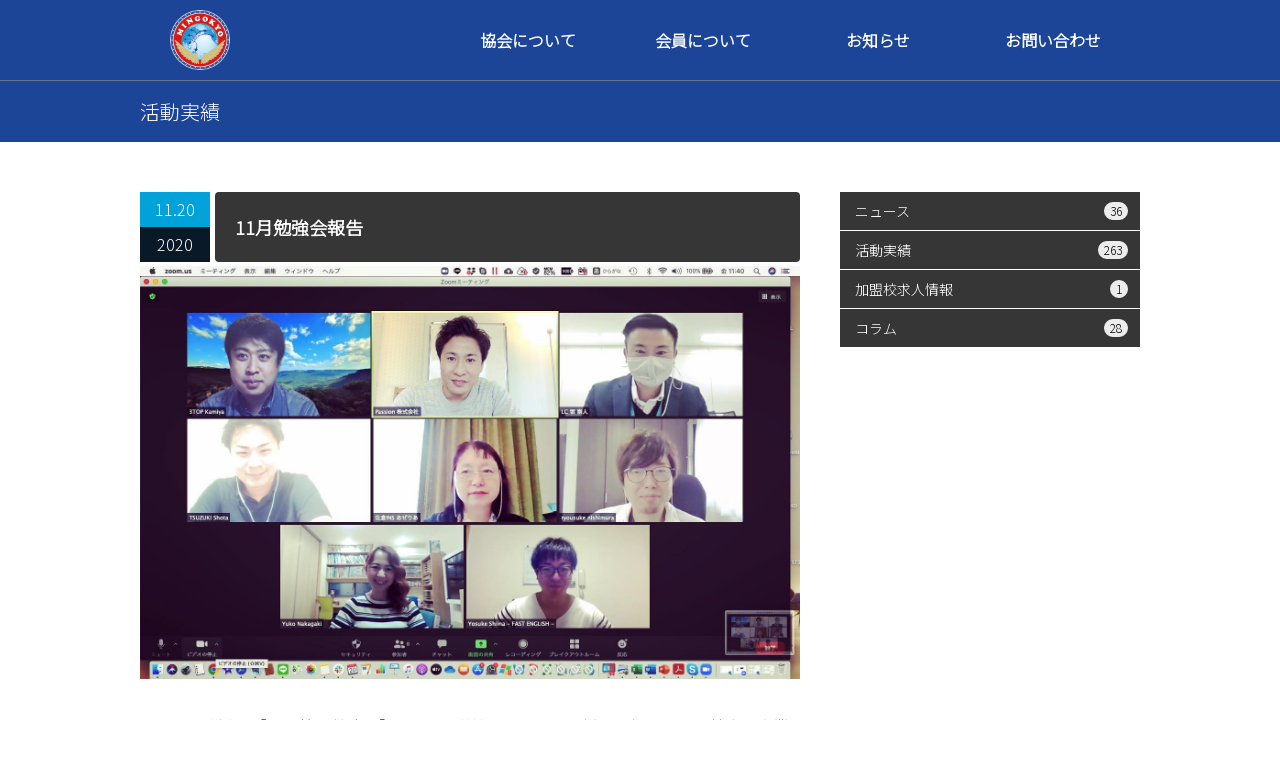

--- FILE ---
content_type: text/html; charset=UTF-8
request_url: https://www.ajla.org/11%E6%9C%88%E5%8B%89%E5%BC%B7%E4%BC%9A%E5%A0%B1%E5%91%8A/
body_size: 21056
content:
<!DOCTYPE html PUBLIC "-//W3C//DTD XHTML 1.1//EN" "http://www.w3.org/TR/xhtml11/DTD/xhtml11.dtd">
<!--[if lt IE 9]><html xmlns="http://www.w3.org/1999/xhtml" class="ie"><![endif]-->
<!--[if (gt IE 9)|!(IE)]><!-->
<html xmlns="http://www.w3.org/1999/xhtml" lang="ja">
<meta http-equiv="content-language" content="ja">
<head profile="http://gmpg.org/xfn/11">
<meta http-equiv="Content-Type" content="text/html; charset=UTF-8" />
<meta http-equiv="X-UA-Compatible" content="IE=edge,chrome=1" />
<meta name="viewport" content="width=device-width" />
<title>
11月勉強会報告 | 民間語学教育事業者協議会</title>
<meta name="description" content="11月19日(金)は【民語協の勉強会】ゲストに(株)ネオキャリア様をお招きして、外資系企業で働ける人材の英語力、国、流れ、職種等。各スクールが、生徒様にサポートできる内容でした。ゲストスピーチの堀様、有難うございました。" />
<link rel="alternate" type="application/rss+xml" title="民間語学教育事業者協議会 RSS Feed" href="https://www.ajla.org/feed/" />
<link rel="alternate" type="application/atom+xml" title="民間語学教育事業者協議会 Atom Feed" href="https://www.ajla.org/feed/atom/" />
<link rel="pingback" href="https://www.ajla.org/wordpress/xmlrpc.php" />
<link rel='dns-prefetch' href='//s.w.org' />
		<script type="text/javascript">
			window._wpemojiSettings = {"baseUrl":"https:\/\/s.w.org\/images\/core\/emoji\/13.0.0\/72x72\/","ext":".png","svgUrl":"https:\/\/s.w.org\/images\/core\/emoji\/13.0.0\/svg\/","svgExt":".svg","source":{"concatemoji":"https:\/\/www.ajla.org\/wordpress\/wp-includes\/js\/wp-emoji-release.min.js"}};
			!function(e,a,t){var n,r,o,i=a.createElement("canvas"),p=i.getContext&&i.getContext("2d");function s(e,t){var a=String.fromCharCode;p.clearRect(0,0,i.width,i.height),p.fillText(a.apply(this,e),0,0);e=i.toDataURL();return p.clearRect(0,0,i.width,i.height),p.fillText(a.apply(this,t),0,0),e===i.toDataURL()}function c(e){var t=a.createElement("script");t.src=e,t.defer=t.type="text/javascript",a.getElementsByTagName("head")[0].appendChild(t)}for(o=Array("flag","emoji"),t.supports={everything:!0,everythingExceptFlag:!0},r=0;r<o.length;r++)t.supports[o[r]]=function(e){if(!p||!p.fillText)return!1;switch(p.textBaseline="top",p.font="600 32px Arial",e){case"flag":return s([127987,65039,8205,9895,65039],[127987,65039,8203,9895,65039])?!1:!s([55356,56826,55356,56819],[55356,56826,8203,55356,56819])&&!s([55356,57332,56128,56423,56128,56418,56128,56421,56128,56430,56128,56423,56128,56447],[55356,57332,8203,56128,56423,8203,56128,56418,8203,56128,56421,8203,56128,56430,8203,56128,56423,8203,56128,56447]);case"emoji":return!s([55357,56424,8205,55356,57212],[55357,56424,8203,55356,57212])}return!1}(o[r]),t.supports.everything=t.supports.everything&&t.supports[o[r]],"flag"!==o[r]&&(t.supports.everythingExceptFlag=t.supports.everythingExceptFlag&&t.supports[o[r]]);t.supports.everythingExceptFlag=t.supports.everythingExceptFlag&&!t.supports.flag,t.DOMReady=!1,t.readyCallback=function(){t.DOMReady=!0},t.supports.everything||(n=function(){t.readyCallback()},a.addEventListener?(a.addEventListener("DOMContentLoaded",n,!1),e.addEventListener("load",n,!1)):(e.attachEvent("onload",n),a.attachEvent("onreadystatechange",function(){"complete"===a.readyState&&t.readyCallback()})),(n=t.source||{}).concatemoji?c(n.concatemoji):n.wpemoji&&n.twemoji&&(c(n.twemoji),c(n.wpemoji)))}(window,document,window._wpemojiSettings);
		</script>
		<style type="text/css">
img.wp-smiley,
img.emoji {
	display: inline !important;
	border: none !important;
	box-shadow: none !important;
	height: 1em !important;
	width: 1em !important;
	margin: 0 .07em !important;
	vertical-align: -0.1em !important;
	background: none !important;
	padding: 0 !important;
}
</style>
	<link rel='stylesheet' id='wp-block-library-css'  href='https://www.ajla.org/wordpress/wp-includes/css/dist/block-library/style.min.css' type='text/css' media='all' />
<link rel='stylesheet' id='contact-form-7-css'  href='https://www.ajla.org/wordpress/wp-content/plugins/contact-form-7/includes/css/styles.css' type='text/css' media='all' />
<link rel='stylesheet' id='contact-form-7-confirm-css'  href='https://www.ajla.org/wordpress/wp-content/plugins/contact-form-7-add-confirm/includes/css/styles.css' type='text/css' media='all' />
<link rel='stylesheet' id='parent-style-css'  href='https://www.ajla.org/wordpress/wp-content/themes/canvas_tcd017/style.css' type='text/css' media='all' />
<link rel='stylesheet' id='child-style-css'  href='https://www.ajla.org/wordpress/wp-content/themes/canvas_tcd017-child/style.css' type='text/css' media='all' />
<script type='text/javascript' src='https://www.ajla.org/wordpress/wp-includes/js/jquery/jquery.js' id='jquery-core-js'></script>
<link rel="https://api.w.org/" href="https://www.ajla.org/wp-json/" /><link rel="alternate" type="application/json" href="https://www.ajla.org/wp-json/wp/v2/posts/216" /><link rel='prev' title='民語協ホームページ リニューアルのお知らせ' href='https://www.ajla.org/%e3%83%8b%e3%83%a5%e3%83%bc%e3%82%b9%ef%bc%95/' />
<link rel='next' title='12月勉強会内容について' href='https://www.ajla.org/2020%e5%b9%b412%e6%9c%88%e5%ba%a6-%e5%8b%89%e5%bc%b7%e4%bc%9a%e3%81%ae%e5%ae%9f%e6%96%bd%e3%81%ab%e3%81%a4%e3%81%84%e3%81%a6/' />
<link rel="canonical" href="https://www.ajla.org/11%e6%9c%88%e5%8b%89%e5%bc%b7%e4%bc%9a%e5%a0%b1%e5%91%8a/" />
<link rel='shortlink' href='https://www.ajla.org/?p=216' />
<link rel="alternate" type="application/json+oembed" href="https://www.ajla.org/wp-json/oembed/1.0/embed?url=https%3A%2F%2Fwww.ajla.org%2F11%25e6%259c%2588%25e5%258b%2589%25e5%25bc%25b7%25e4%25bc%259a%25e5%25a0%25b1%25e5%2591%258a%2F" />
<link rel="alternate" type="text/xml+oembed" href="https://www.ajla.org/wp-json/oembed/1.0/embed?url=https%3A%2F%2Fwww.ajla.org%2F11%25e6%259c%2588%25e5%258b%2589%25e5%25bc%25b7%25e4%25bc%259a%25e5%25a0%25b1%25e5%2591%258a%2F&#038;format=xml" />
<meta property="og:title" content="11月勉強会報告" />
<meta property="og:description" content="11月19日(金)は【民語協の勉強会】ゲストに(株)ネオキャリア様をお招きして、外資系企業で働ける人材の英語力、国、流れ、職種等。 各スクールが、生徒様にサポートできる内容でした。 ゲストスピーチの堀" />
<meta property="og:type" content="article" />
<meta property="og:url" content="https://www.ajla.org/11%e6%9c%88%e5%8b%89%e5%bc%b7%e4%bc%9a%e5%a0%b1%e5%91%8a/" />
<meta property="og:image" content="https://www.ajla.org/wordpress/wp-content/uploads/2020/12/127455451_202324488002921_8500864481486723744_o.jpg" />
<meta property="og:site_name" content="民間語学教育事業者協議会" />
<meta name="twitter:card" content="summary_large_image" />
<meta property="og:locale" content="ja_JP" />

<!-- SEEK ２重に読み込まれるのを防止するため -->
<!-- SEEK フォントの追加 -->
<link href="https://fonts.googleapis.com/css2?family=Noto+Sans+JP:wght@300&display=swap" rel="stylesheet">
<link rel="stylesheet" href="https://www.ajla.org/wordpress/wp-content/themes/canvas_tcd017/comment-style.css?ver=2.3.1" type="text/css" />
<link rel="stylesheet" media="screen and (min-width:641px)" href="https://www.ajla.org/wordpress/wp-content/themes/canvas_tcd017/style_pc.css?ver=2.3.1" type="text/css" />
<link rel="stylesheet" media="screen and (max-width:640px)" href="https://www.ajla.org/wordpress/wp-content/themes/canvas_tcd017/style_sp.css?ver=2.3.1" type="text/css" />

<!-- SEEK 追加 -->
<link rel="stylesheet" media="screen and (min-width:641px)" href="https://www.ajla.org/wordpress/wp-content/themes/canvas_tcd017-child/style_pc.css?ver=2.3.1" type="text/css" />
<link rel="stylesheet" media="screen and (max-width:640px)" href="https://www.ajla.org/wordpress/wp-content/themes/canvas_tcd017-child/style_sp.css?ver=2.3.1" type="text/css" />
<!-- SEEK 修正（子テーマのスタイルシートのみ使う） -->
<link rel="stylesheet" href="https://www.ajla.org/wordpress/wp-content/themes/canvas_tcd017-child/japanese.css?ver=2.3.1" type="text/css" />
<!-- SEEK 追加 -->
<link rel="shortcut icon" href="https://www.ajla.org/wordpress/wp-content/themes/canvas_tcd017-child/img/common/favicon.ico">
<script type="text/javascript" src="https://www.ajla.org/wordpress/wp-content/themes/canvas_tcd017/js/jscript.js?ver=2.3.1"></script> 
<script type="text/javascript" src="https://www.ajla.org/wordpress/wp-content/themes/canvas_tcd017/js/scroll.js?ver=2.3.1"></script> 
<script type="text/javascript" src="https://www.ajla.org/wordpress/wp-content/themes/canvas_tcd017/js/comment.js?ver=2.3.1"></script> 
<script type="text/javascript" src="https://www.ajla.org/wordpress/wp-content/themes/canvas_tcd017/js/rollover.js?ver=2.3.1"></script> 
<!--[if lt IE 9]>
<link id="stylesheet" rel="stylesheet" href="https://www.ajla.org/wordpress/wp-content/themes/canvas_tcd017/style_pc.css?ver=2.3.1" type="text/css" />
<script type="text/javascript" src="https://www.ajla.org/wordpress/wp-content/themes/canvas_tcd017/js/ie.js?ver=2.3.1"></script>
<link rel="stylesheet" href="https://www.ajla.org/wordpress/wp-content/themes/canvas_tcd017/ie.css" type="text/css" />
<![endif]--> 

<!--[if IE 7]>
<link rel="stylesheet" href="https://www.ajla.org/wordpress/wp-content/themes/canvas_tcd017/ie7.css" type="text/css" />
<![endif]-->

<style type="text/css">
body {
font-size:16px;
}
a:hover, #index_topics .title a:hover, #index_blog .post_date, #product_list ol li .title a, #related_post .date, .product_headline a:hover, #top_headline .title, #logo_text a:hover, .widget_post_list .date, .tcdw_product_list_widget a.title:hover, #comment_header ul li.comment_switch_active a, #comment_header ul li#comment_closed p, #comment_header ul li a:hover {
color:#00A2D9;
}
#index_news .month, .index_archive_link a, #post_list .date, #news_list .month, .page_navi a:hover, #post_title .date, #post_pagination a:hover, #product_main_image .title, #news_title .month, #global_menu li a:hover, #wp-calendar td a:hover, #social_link li a, .pc #return_top:hover, #wp-calendar #prev a:hover, #wp-calendar #next a:hover, #footer #wp-calendar td a:hover, .widget_search #search-btn input:hover, .widget_search #searchsubmit:hover, .tcdw_category_list_widget a:hover, .tcdw_news_list_widget .month, .tcd_menu_widget a:hover, .tcd_menu_widget li.current-menu-item a, #submit_comment:hover {
background-color:#00A2D9;
}
#guest_info input:focus, #comment_textarea textarea:focus {
border-color:#00A2D9;
}
#product_list ol li .title a:hover {
color:#75DCFF;
}
.index_archive_link a:hover, #social_link li a:hover {
background-color:#75DCFF;
}
</style>
<!-- Global site tag (gtag.js) - Google Analytics -->
<script async src="https://www.googletagmanager.com/gtag/js?id=G-XE2CVHJ3G4"></script>
<script>
  window.dataLayer = window.dataLayer || [];
  function gtag(){dataLayer.push(arguments);}
  gtag('js', new Date());

  gtag('config', 'G-XE2CVHJ3G4');
</script>
</head>
<body>
<div id="header_wrap">
	<div id="header" class="clearfix"> 
		
		<!-- logo -->
				<h1 id="logo_image"><a href=" https://www.ajla.org/" title="民間語学教育事業者協議会"><img src="https://www.ajla.org/wordpress/wp-content/themes/canvas_tcd017-child/img/common/logo.png?1770123110" alt="民間語学教育事業者協議会" title="民間語学教育事業者協議会" /></a></h1>
		
		<!-- global menu --> 
		<a href="#" class="menu_button">
		menu		</a>
		<div id="global_menu" class="clearfix">
			<ul id="menu-%e3%82%b0%e3%83%ad%e3%83%bc%e3%83%90%e3%83%ab%e3%83%a1%e3%83%8b%e3%83%a5%e3%83%bc" class="menu"><li id="menu-item-20" class="menu-item menu-item-type-custom menu-item-object-custom menu-item-has-children menu-item-20"><a>協会について</a>
<ul class="sub-menu">
	<li id="menu-item-11" class="menu-item menu-item-type-post_type menu-item-object-page menu-item-11"><a href="https://www.ajla.org/rule/">理念・倫理規定</a></li>
	<li id="menu-item-24" class="menu-item menu-item-type-post_type menu-item-object-page menu-item-24"><a href="https://www.ajla.org/history/">沿革</a></li>
	<li id="menu-item-28" class="menu-item menu-item-type-custom menu-item-object-custom menu-item-28"><a href="/faq#access">アクセス</a></li>
	<li id="menu-item-29" class="menu-item menu-item-type-custom menu-item-object-custom menu-item-29"><a href="/category/activity/">活動実績</a></li>
</ul>
</li>
<li id="menu-item-21" class="menu-item menu-item-type-custom menu-item-object-custom menu-item-has-children menu-item-21"><a>会員について</a>
<ul class="sub-menu">
	<li id="menu-item-40" class="menu-item menu-item-type-custom menu-item-object-custom menu-item-40"><a href="/members/">会員一覧</a></li>
	<li id="menu-item-85" class="menu-item menu-item-type-custom menu-item-object-custom menu-item-85"><a href="/partnership/">パートナーシップ</a></li>
</ul>
</li>
<li id="menu-item-22" class="menu-item menu-item-type-custom menu-item-object-custom menu-item-has-children menu-item-22"><a>お知らせ</a>
<ul class="sub-menu">
	<li id="menu-item-43" class="menu-item menu-item-type-custom menu-item-object-custom menu-item-43"><a href="/category/news/">ニュース</a></li>
	<li id="menu-item-44" class="menu-item menu-item-type-custom menu-item-object-custom menu-item-44"><a href="/category/column/">コラム</a></li>
	<li id="menu-item-45" class="menu-item menu-item-type-custom menu-item-object-custom menu-item-45"><a href="/category/recruit/">加盟校求人情報</a></li>
</ul>
</li>
<li id="menu-item-23" class="menu-item menu-item-type-custom menu-item-object-custom menu-item-has-children menu-item-23"><a>お問い合わせ</a>
<ul class="sub-menu">
	<li id="menu-item-69" class="menu-item menu-item-type-custom menu-item-object-custom menu-item-69"><a href="/faq#contact">お問い合わせ</a></li>
	<li id="menu-item-70" class="menu-item menu-item-type-custom menu-item-object-custom menu-item-70"><a href="/faq/">よくあるご質問</a></li>
	<li id="menu-item-46" class="menu-item menu-item-type-custom menu-item-object-custom menu-item-46"><a href="/guide/">加盟のご案内</a></li>
</ul>
</li>
</ul>		</div>
	</div>
	<!-- END #header --> 
</div>
<!-- END #header_wrap --><div id="top_headline" class="celarfix">
	<h2 class="archive_headline">
		活動実績	</h2>
</div>
<div id="contents" class="clearfix">
	<div id="main_col">
				<div id="post_title" class="clearfix">
									<p class="post_date"><span class="date">
				11.20				</span><span class="month">
				2020				</span></p>
									<h3>
				11月勉強会報告			</h3>
		</div>
		<div class="post clearfix">
						<div class="post_image">
				<img width="1440" height="900" src="https://www.ajla.org/wordpress/wp-content/uploads/2020/12/127455451_202324488002921_8500864481486723744_o.jpg" class="attachment-large size-large wp-post-image" alt="" loading="lazy" srcset="https://www.ajla.org/wordpress/wp-content/uploads/2020/12/127455451_202324488002921_8500864481486723744_o.jpg 1440w, https://www.ajla.org/wordpress/wp-content/uploads/2020/12/127455451_202324488002921_8500864481486723744_o-300x188.jpg 300w, https://www.ajla.org/wordpress/wp-content/uploads/2020/12/127455451_202324488002921_8500864481486723744_o-768x480.jpg 768w" sizes="(max-width: 1440px) 100vw, 1440px" />			</div>
						<div dir="auto">11月19日(金)は【民語協の勉強会】ゲストに(株)ネオキャリア様をお招きして、外資系企業で働ける人材の英語力、国、流れ、職種等。</div>
<div dir="auto">各スクールが、生徒様にサポートできる内容でした。</div>
<div dir="auto"></div>
<div dir="auto">ゲストスピーチの堀様、有難うございました。</div>
<div dir="auto">来月は、各スクールの来年へ抱負、民語協同士で繋がり、パートナーシップができるサービスを発表する会談にしたいと思います！</div>
					</div>
		<!-- END .post -->
		
								
		<!-- SEEK 同一カテゴリに絞って表示 -->
				<div id="previous_next_post" class="clearfix">
						<div id="previous_post">
				<a href="https://www.ajla.org/%e6%a0%aa%e5%bc%8f%e4%bc%9a%e7%a4%be%e3%82%a2%e3%82%a4%e3%82%b6%e3%83%83%e3%82%af%e6%a7%98%e3%81%a8%e3%83%91%e3%83%bc%e3%83%88%e3%83%8a%e3%83%bc%e3%82%b7%e3%83%83%e3%83%97%ef%bc%81/" rel="prev">株式会社アイザック様とパートナーシップ！</a>			</div>
			<div id="next_post">
				<a href="https://www.ajla.org/%e5%8a%a0%e7%9b%9f%e6%a0%a1%e4%bb%a3%e8%a1%a8%e3%81%ae%e4%bc%9a%e9%a3%9f%e3%82%92%e5%ae%9f%e6%96%bd/" rel="next">加盟校代表の会食を実施</a>			</div>
		</div>
			</div>
	<!-- END #main_col -->
	
	<div id="side_col">
	<div class="side_widget clearfix tcdw_category_list_widget"><ul>
  	<li class="cat-item cat-item-1"><a href="https://www.ajla.org/category/news/">ニュース<span class="cat_count">36</span></a>
</li>
	<li class="cat-item cat-item-3"><a href="https://www.ajla.org/category/activity/">活動実績<span class="cat_count">263</span></a>
</li>
	<li class="cat-item cat-item-4"><a href="https://www.ajla.org/category/recruit/">加盟校求人情報<span class="cat_count">1</span></a>
</li>
	<li class="cat-item cat-item-5"><a href="https://www.ajla.org/category/column/">コラム<span class="cat_count">28</span></a>
</li>
</ul>
</div></div>
</div>
<!-- END #contents -->

<a id="return_top" href="#header">
ページ上部へ戻る</a>
<div id="footer_fix">
	<div id="footer">
		<div id="footer_inner" class="clearfix">
			<div id="footer_link_button" class="link_button"><a href="/faq#contact">お問い合わせ</a> <a href="/category/recruit/">加盟校求人情報</a></div>
			<div class="addr_info_area">
				<dl class="clearfix">
					<dt>電話</dt>
										<dd>
						03-5942-6282					</dd>
					<dt>メール</dt>
					<dd>
						mingokyo2020@gmail.com					</dd>
					<dt>所在地</dt>
					<dd>
						〒164-0001 東京都中野区中野5-53-3松本ビル2F,3F					</dd>
				</dl>
			</div>
		</div>
		<!-- END #footer_inner --> 
	</div>
	<!-- END #footer -->
	
	<div id="copyright">
		<div id="copyright_inner" class="clearfix"> 
			
			<!-- social button -->
						<ul id="social_link" class="clearfix">
																<li class="facebook"><a class="target_blank" href="https://www.facebook.com/民間語学教育事業者協議会-100590818176289">facebook</a></li>
												<li class="instagram"><a class="target_blank" href="https://www.instagram.com/mingokyo2020/?igshid=w8xb1bewqxau">Instagram</a></li>
							</ul>
						<p>
				Copyright &copy;&nbsp; 				<a href="https://www.ajla.org/">
				民間語学教育事業者協議会				</a> All rights reserved.</p>
		</div>
	</div>
</div>
<!-- SEEK追加 ヘッダー固定化に伴うアンカーリンクのずれを解消 --> 
<script type="text/javascript">
jQuery(document).ready(function($){
	$(window).on('load', function() {
		var headerHeight = $('#header_wrap').height();
		var urlHash = location.hash;
		if(urlHash) {
			var target = $(urlHash);
			var position = target.offset().top - headerHeight;
			$('body,html').stop().animate({scrollTop:position}, 500);
		}
	});
});
</script>
<script type='text/javascript' src='https://www.ajla.org/wordpress/wp-includes/js/comment-reply.min.js' id='comment-reply-js'></script>
<script type='text/javascript' id='contact-form-7-js-extra'>
/* <![CDATA[ */
var wpcf7 = {"apiSettings":{"root":"https:\/\/www.ajla.org\/wp-json\/contact-form-7\/v1","namespace":"contact-form-7\/v1"}};
/* ]]> */
</script>
<script type='text/javascript' src='https://www.ajla.org/wordpress/wp-content/plugins/contact-form-7/includes/js/scripts.js' id='contact-form-7-js'></script>
<script type='text/javascript' src='https://www.ajla.org/wordpress/wp-includes/js/jquery/jquery.form.min.js' id='jquery-form-js'></script>
<script type='text/javascript' src='https://www.ajla.org/wordpress/wp-content/plugins/contact-form-7-add-confirm/includes/js/scripts.js' id='contact-form-7-confirm-js'></script>
<script type='text/javascript' src='https://www.ajla.org/wordpress/wp-includes/js/wp-embed.min.js' id='wp-embed-js'></script>
</body></html>

--- FILE ---
content_type: text/css
request_url: https://www.ajla.org/wordpress/wp-content/themes/canvas_tcd017/style.css
body_size: 25706
content:
@charset "utf-8";
/*
Theme Name:Canvas TCD017
Theme URI:
Description:WordPressテーマ「Canvas (tcd017)」
Author:Design Plus
Author URI:http://design-plus1.com/tcd-w/
Version:2.3.1
*/

/* ----------------------------------------------------------------------
 basic setting
---------------------------------------------------------------------- */

a img { border:none; verticle-align:top; }
a, a:visited { outline:none; color:#333; }
a:hover { color:#00a2d9; }
p { margin:0 0 1.5em 0; padding:0; line-height:240%; }
ul { list-style-type:none; margin:0 0 2em 0; padding:0; line-height:0%; }
ul li { margin:0; padding:0; line-height:normal; zoom:1; }
ol { margin:0 0 2em 19px; padding:0; }
ol li { padding:0 0 5px 0; line-height:normal; }
dl { list-style-type:none; margin:0 0 1em 0; padding:0; line-height:0%; }
dl dt, dl dd { margin:0; padding:0; line-height:normal; zoom:1; }
dl dt { font-weight:bold; }
form,table,input,textarea,dl,dt,dd { margin:0; padding:0; }
table { border-collapse:collapse; width:100%; border:0; }
cite { text-align:right; display:block; }
object { display:block; margin:0 auto; height:auto; }
del { color:#333; }
hr { border:1px solid #ccc; margin:40px 0; }
.wp-caption-text { text-align:center; }
.alignright { float:right; }
.alignleft { float:left; }
.aligncenter { margin-left:auto; margin-right:auto; }
.centered { margin-left:auto; margin-right:auto; }
.clear { clear:both; }
input[type="text"], input[type="password"], textarea, select { outline: none; }




/* --- WordPress preset CSS ----------------------------------------------------------------------------------------- */

/* image */
.post img { height:auto; max-width:100%; }
.post img.centered,div.centered { display:block; margin:15px auto; }
.post img.aligncenter,div.aligncenter { display:block; margin:15px auto; }
.post img.alignright,div.alignright { margin:10px 0 30px 30px; display:inline; }
.post img.alignleft,div.alignleft { margin:10px 30px 30px 0; display:inline; }
.post .wp-caption { background:#fff; border:1px solid #ccc; max-width:96%; padding:14px 3px 1px; -webkit-border-radius:5px; -moz-border-radius:5px; border-radius:5px; }
.post .wp-caption img { display:block; margin:0 auto; max-width:100%; }
.post .wp-caption .wp-caption-text { padding:10px 0 0; }

/* table */
.post table { margin:0 0 1em 0; }
.post td, .post th { border:1px solid #c1c1c1; padding:15px; }
.post th { 
   background:#eee; font-weight:normal;
   background: -moz-linear-gradient(top, rgba(255,255,255,1) 0%, rgba(248,248,248,1) 100%);
   background: -webkit-gradient(linear, left top, left bottom, color-stop(0%,rgba(255,255,255,1)), color-stop(100%,rgba(248,248,248,1)));
   filter: progid:DXImageTransform.Microsoft.gradient( startColorstr='#ffffff', endColorstr='#f8f8f8',GradientType=0 );
}

/* block quote */
.post blockquote {
   margin:30px 15px; padding:50px 50px 40px; background:#f2f2f2;
   background: -moz-linear-gradient(top, rgba(255,255,255,1) 0%, rgba(248,248,248,1) 100%);
   background: -webkit-gradient(linear, left top, left bottom, color-stop(0%,rgba(255,255,255,1)), color-stop(100%,rgba(248,248,248,1)));
   filter: progid:DXImageTransform.Microsoft.gradient( startColorstr='#ffffff', endColorstr='#f8f8f8',GradientType=0 );
   -webkit-border-radius:5px; -moz-border-radius:5px; border-radius:5px; position:relative; border:1px solid #c1c1c1;
}
.post blockquote:before { content: '"'; font-style:italic; font-size:40px; font-weight:bold; line-height:40px; width:30px; height:30px; position:absolute; top:20px; left:20px; color:#999; }
.post blockquote:after { content: '"'; font-style:italic; font-size:40px; font-weight:bold; text-align:left; line-height:60px; width:30px; height:30px; position:absolute; bottom:20px; right:20px; color:#999; }

/* list */
.post li, .post dt, .post dd { margin:0; line-height:200%; }
.post ul li {  background:url(img/common/bullet1.gif) no-repeat left 11px; padding:0 0 0 9px; }
.post ul ul, .post ol ol  { margin:0 0 0 1em; }

/* next page */
#post_pagination { margin:0 0 30px 0; clear:both; }
#post_pagination h5 { margin:0 10px 0 0; float:left; line-height:30px; font-size:12px; }
#post_pagination a, #post_pagination p { float:left; display:inline-block; background:#eee; margin:0 5px 0 0; width:30px; height:30px; line-height:30px; text-align:center; text-decoration:none; color:#333; -moz-border-radius:3px; -khtml-border-radius:3px; -webkit-border-radius:3px; border-radius:3px; font-size:12px; }
#post_pagination p { background:#999; color:#fff; }
#post_pagination a:hover { background:#333; color:#fff; }



/* ----------------------------------------------------------------------
 side content
---------------------------------------------------------------------- */
.side_widget { margin:0 0 40px 0; font-size:11px; }
.side_widget ul { margin:0; }
.side_widget li ul { margin:10px 0 0 0; }
.side_widget li { line-height:170%; margin:0 0 10px 0; padding:0 0 0 9px; background:url(img/common/bullet1.gif) no-repeat left 8px; }
.side_widget a { }
.side_widget img { height:auto; max-width:100%; width:auto; }
.side_headline { margin:0 0 15px 0; padding:0 0 15px 0; line-height:100%; font-size:16px; background:url(img/common/dot2.gif) repeat-x left bottom; }


/* banner */
#side_col .ad_widget, #side_col .ad_widget2 { background:none; border:none; padding:0; text-align:center; }


/* post list */
.widget_post_list { list-style-type:none; margin:0; padding:0px; }
.widget_post_list li { background:url(img/common/dot2.gif) repeat-x left bottom; padding:0 0 2px 0; margin:0 0 12px 0; }
.widget_post_list li:last-child { background:none; margin:0; padding:0; }
.widget_post_list .info { }
.widget_post_list .date { margin:2px 0 5px 0; line-height:100%; color:#00a2d9; font-weight:bold; font-size:12px; }
.widget_post_list .title { font-size:13px; margin:0; padding:0 0 5px 0; display:block; }
.widget_post_list .image { float:left; display:block; width:72px; height:72px; margin:0 15px 10px 0; background:#000; }
.widget_post_list .image img { width:72px; height:72px; -webkit-transition-property:opacity; -webkit-transition-duration:0.5s; -webkit-transition-timing-function:ease; -moz-transition-property:opacity; -moz-transition-duration:0.5s; -moz-transition-timing-function:ease; -o-transition-property:opacity; -o-transition-duration:0.5s; -o-transition-timing-function:ease; }
.widget_post_list .image:hover img { opacity:0.5; }


/* calendar */
#wp-calendar { margin:0 auto; width:100%; font-size:11px; border-collapse:separate; table-layout:fixed; }
#wp-calendar th, #wp-calendar td { color:#333; padding:0; line-height:340%; text-align:center; }
#wp-calendar td a { display:block; margin:0; padding:0; text-decoration:none; color:#333; background-color:#eee; -webkit-border-radius:3px; -moz-border-radius:3px; border-radius:3px; -webkit-transition-property:background; -webkit-transition-duration:0.4s; -webkit-transition-timing-function:ease; -moz-transition-property:background; -moz-transition-duration:0.4s; -moz-transition-timing-function:ease; -o-transition-property:background; -o-transition-duration:0.4s; -o-transition-timing-function:ease; }
#wp-calendar td a:hover { text-decoration:none; color:#fff; background:#00a2d9; }
#wp-calendar caption { padding:7px 0; }
#wp-calendar thead th, #wp-calendar tfoot td { border:none; padding:0; line-height:200%; }
#wp-calendar #prev, #wp-calendar #next { line-height:200%; }
#wp-calendar #prev a, #wp-calendar #next a { text-decoration:none; background:none; color:#333; }
#wp-calendar #prev a:hover, #wp-calendar #next a:hover { -webkit-border-radius:3px; -moz-border-radius:3px; border-radius:3px; color:#fff; background:#00a2d9; }
#wp-calendar td#today { color:#fff; background:#c1c1c1; -webkit-border-radius:3px; -moz-border-radius:3px; border-radius:3px; }
#footer #wp-calendar td a { background-color:#ddd; }
#footer #wp-calendar td a:hover { background-color:#00a2d9; }


/* search */
.widget_search label { display:none; }
.widget_search #search-box, .widget_search #s { width:238px; height:33px; margin:0 0 10px 0; border:1px solid #ccc; background:#fff; padding:0 10px; box-shadow:2px 2px 3px 0px #ddd inset; }
.widget_search #search-btn input, .widget_search #searchsubmit { border:none; text-indent:-9999px; width:33px; height:33px; background:#222 url(img/common/search.png) no-repeat center; cursor:pointer; display:block; float:right; -webkit-border-radius:3px; -moz-border-radius:3px; border-radius:3px; }
.widget_search #search-btn input:hover, .widget_search #searchsubmit:hover { background-color:#00a2d9; }


/* archive category dropdown */
.widget_archive select, .widget_categories select { border:1px solid #ddd; padding:6px 10px; width:100%; -webkit-border-radius:4px; -moz-border-radius:4px; border-radius:4px; margin:0 0 20px 0; }


/* tcdw category list */
.tcdw_category_list_widget ul { margin:-16px 0 0 0;}
.tcdw_category_list_widget li ul { margin:1px 0 0 0; }
.tcdw_category_list_widget li { background:none; padding:0; margin:0 0 1px 0; }
.tcdw_category_list_widget a { display:block; text-decoration:none; color:#fff; background:#363636; padding:10px 15px; -webkit-transition: background-color 400ms ease-in-out; -moz-transition: background-color 400ms ease-in-out; -o-transition: background-color 400ms ease-in-out; -ms-transition: background-color 400ms ease-in-out; transition: background-color 400ms ease-in-out; }
.tcdw_category_list_widget a:hover { background-color:#00a2d9; color:#fff; }


/* product list */
.tcdw_product_list_widget ol { margin:-16px 0 0 0; padding:0; list-style-type:none; }
.tcdw_product_list_widget li { background:#222; padding:5px; margin:0 0 1px 0; line-height:100%; }
.tcdw_product_list_widget a.image { display:block; float:left; width:100px; height:auto; margin:0 15px 0 0; background:#000; }
.tcdw_product_list_widget a.image img { display:block; margin:0; -webkit-transition-property:opacity; -webkit-transition-duration:0.5s; -webkit-transition-timing-function:ease; -moz-transition-property:opacity; -moz-transition-duration:0.5s; -moz-transition-timing-function:ease; -o-transition-property:opacity; -o-transition-duration:0.5s; -o-transition-timing-function:ease; } 
.tcdw_product_list_widget a.image:hover img { opacity:0.5; }
.tcdw_product_list_widget a.title { float:left; width:165px; margin:5px 0; text-decoration:none; font-size:14px; line-height:160%; color:#fff; }
.tcdw_product_list_widget a.title:hover { color:#00a2d9; }


/* news list */
.tcdw_news_list_widget ol { margin:0; padding:0; list-style-type:none; }
.tcdw_news_list_widget li { background:url(img/common/dot2.gif) repeat-x left bottom; margin:0 0 12px 0; padding:0 0 7px 0; }
.tcdw_news_list_widget .news_date { width:70px; height:70px; text-align:center; margin:0 15px 5px 0; line-height:100%; float:left; font-size:14px;}
.tcdw_news_list_widget .date { background:#091928; color:#fff; display:block; height:35px; line-height:35px; }
.tcdw_news_list_widget .month { background:#00a2d9; color:#fff; display:block; height:35px; line-height:35px; }
.tcdw_news_list_widget .title { margin:0 0 5px 0; padding:0; line-height:160%; font-size:14px; }
.tcdw_news_list_widget .title a { text-decoration:none; display:block; }
.tcdw_news_list_widget .title a:hover { }


/* menulist */
.tcd_menu_widget li { background:none; padding:0; margin:0 0 1px 0; }
.tcd_menu_widget li ul { margin:1px 0 0 0; padding:0; }
.tcd_menu_widget a { display:block; text-decoration:none; color:#fff; background:#363636; padding:10px 15px; -webkit-transition: background-color 400ms ease-in-out; -moz-transition: background-color 400ms ease-in-out; -o-transition: background-color 400ms ease-in-out; -ms-transition: background-color 400ms ease-in-out; transition: background-color 400ms ease-in-out; }
.tcd_menu_widget a:hover, .tcd_menu_widget li.current-menu-item a { background-color:#00a2d9; color:#fff; }


/* AdSense */
.ml_ad_widget { text-align:center; }


/* styled post list1 */
.styled_post_list1 { margin:0; }
.styled_post_list1 li { background:none; padding:0 0 10px 0; margin:0 0 10px 0; background:url(img/common/dot2.gif) repeat-x left bottom; }
.styled_post_list1 li.last { background:none; margin:0; padding:0; }
.styled_post_list1 .info { }
.styled_post_list1 .info .date { margin:2px 0 5px 0; line-height:100%; color:#004b64; font-weight:bold; }
.styled_post_list1 .info .title { font-size:12px; margin:0; padding:0 0 5px 0; display:block; font-weight:bold; }
.styled_post_list1 .image { float:left; display:block; margin:0 15px 0 0; width:100px; height:70px; background:#000; }
.styled_post_list1 .image img { width:100px; height:70px; opacity:1; transition: opacity .4s ease-in-out; -moz-transition: opacity .4s ease-in-out; -webkit-transition: opacity .4s ease-in-out; -webkit-transform: rotate(0); -moz-transform: rotate(0); transform: rotate(0); }
.styled_post_list1 .image:hover img { opacity:0.5; }
.styled_post_list1 .excerpt { clear:both; padding:7px 0 0 0; }
#footer_widget .styled_post_list1 li { background:none; padding:0 0 10px 0; margin:0 0 10px 0; background:url(img/common/dot2.gif) repeat-x left bottom; }
#footer_widget .styled_post_list1 li.last { background:none; margin:0; padding:0; }


/* styled post list2 */
.styled_post_list2 { margin:0; padding:0; list-style-type:none; }
.styled_post_list2 li { margin:0 0 15px 0; padding:0 0 10px 0; line-height:100%; background:url(img/common/dot2.gif) repeat-x left bottom; }
.styled_post_list2 li.last { margin:0; padding:0; background:none; }
.styled_post_list2 .image { display:block; margin:0 0 15px 0; background:#000; }
.styled_post_list2 .image img { display:block; opacity:1; transition: opacity .4s ease-in-out; -moz-transition: opacity .4s ease-in-out; -webkit-transition: opacity .4s ease-in-out; -webkit-transform: rotate(0); -moz-transform: rotate(0); transform: rotate(0); }
.styled_post_list2 .image:hover img { opacity:0.5; }
.styled_post_list2 .date { margin:0 0 10px 0; line-height:100%; color:#004b64; font-weight:bold; }
.styled_post_list2 .title { font-size:13px; margin:0 0 5px 0; padding:0; display:block; font-weight:bold; line-height:160%; }
.styled_post_list2 .excerpt { clear:both; padding:7px 0 0 0; line-height:180%; }
#footer_widget .styled_post_list2 li { margin:0 0 15px 0; padding:0 0 10px 0; line-height:100%; background:url(img/common/dot2.gif) repeat-x left bottom; }
#footer_widget .styled_post_list2 li.last { margin:0; padding:0; background:none; }




/* ----------------------------------------------------------------------
 archive
---------------------------------------------------------------------- */
/* page nav */
.page_navi { margin:20px 0 15px 0; }
.page_navi h4 { font-size:10px; font-weight:normal; margin:0 0 10px 0; color:#888; }
.page_navi ul { margin:0; }
.page_navi li { float:left; }
.page_navi a, .page_navi a:hover, .page_navi span
 { text-decoration:none; color:#fff; font-size:11px; padding:13px 15px; line-height:100%; margin:0 4px 4px 0; background:#bbb; display:block; -moz-border-radius:3px; -khtml-border-radius:3px; -webkit-border-radius:3px; border-radius:3px;   -webkit-transition-property:background; -webkit-transition-duration:0.4s; -webkit-transition-timing-function:ease; -moz-transition-property:background; -moz-transition-duration:0.4s; -moz-transition-timing-function:ease; -o-transition-property:background; -o-transition-duration:0.4s; -o-transition-timing-function:ease; }
.page_navi a:hover { color:#fff; background:#00a2d9; text-decoration:none; }
.page_navi span.dots { background:none; }
.page_navi span.current { color:#fff; background:#333; }
.page_navi p.back { margin:0; }
.page_navi p.back a, .page_navi p.back a:hover { display:inline-block; padding: 10px 15px; }



/* ---------- clearfix hack ---------- */
.clearfix:after { content: "."; display:block; clear:both; height:0; font-size:0.1em; line-height:0; visibility:hidden; overflow:hidden; }
.clearfix { display:inline-block; }
/* exlude MacIE5 \*/
* html .clearfix { height:1% }
.clearfix { display:block;}
/* end MacIE5 */




/*************************************************************
【見出し】
*************************************************************/
.news_headline1{margin:80px 0 25px 0; border-left:8px solid #444; border-bottom:1px dotted #999; line-height:30px; font-size:1.2em; padding:0 0 0 14px;}
.news_headline2{margin:40px 0 20px 0; border-left:6px solid #666; line-height:26px; font-size:1.1em; padding:0 0 0 12px;}

/*************************************************************
【ボタン 青・緑】
*************************************************************/
a.button {
   color:#fff; font-size:11px; font-weight:bold; padding:0px 15px 0px; height:34px; line-height:35px; margin:0 4px 4px 0; background:#008ece; display:inline-block; text-decoration:none; 
   -moz-border-radius:3px; -khtml-border-radius:3px; -webkit-border-radius:3px; border-radius:3px;
   background: -moz-linear-gradient(top, rgba(0,216,255,1) 0%, rgba(0,142,206,1) 100%);
   background: -webkit-gradient(linear, left top, left bottom, color-stop(0%,rgba(0,216,255,1)), color-stop(100%,rgba(0,142,206,1)));
   filter: progid:DXImageTransform.Microsoft.gradient( startColorstr='#00d8ff', endColorstr='#008ece',GradientType=0 );
   border:1px solid #009de1; text-shadow: 1px 1px 0px #0085bf;
   box-shadow: 0px 1px 1px rgba(0, 0, 0, 0.1);
}
a.button:hover { color:#fff; text-decoration:none; background:#0ddaff; filter: progid:DXImageTransform.Microsoft.gradient( startColorstr='#0ddaff', endColorstr='#0ddaff',GradientType=0 ); }
a.button:active { box-shadow:none; bottom:-2px; position:relative; }
.post a.button2 {
   color:#fff; font-size:11px; font-weight:bold; padding:0px 15px 0px; height:34px; line-height:35px; margin:0 4px 4px 0; background:#36bf00; display:inline-block; text-decoration:none; 
   -moz-border-radius:3px; -khtml-border-radius:3px; -webkit-border-radius:3px; border-radius:3px;
   background: -moz-linear-gradient(top, rgba(65,231,0,1) 0%, rgba(54,191,0,1) 100%);
   background: -webkit-gradient(linear, left top, left bottom, color-stop(0%,rgba(65,231,0,1)), color-stop(100%,rgba(54,191,0,1)));
   filter: progid:DXImageTransform.Microsoft.gradient( startColorstr='#41e700', endColorstr='#36bf00',GradientType=0 );
   border:1px solid #2da000; text-shadow: 1px 1px 0px #227a00;
   box-shadow: 0px 1px 1px rgba(0, 0, 0, 0.1);
}
a.button2:hover { color:#fff; text-decoration:none; background:#7bf013; filter: progid:DXImageTransform.Microsoft.gradient( startColorstr='#7bf013', endColorstr='#7bf013',GradientType=0 ); }
a.button2:active { box-shadow:none; bottom:-2px; position:relative; }
.morebutton {
    margin: 50px 5px 50px 5px;
    text-align:center;
}
a.button3{
    background: #999;
    border-radius: 3px;
    color: #FFF;
    font-size: 13px;
    line-height: 100%;
    padding: 12px 16px;
    text-decoration: none;
}
a.button3:hover {color:#fff; background:#3F7985; text-decoration:none;}

/**************************************************************
【fontの設定】
**************************************************************/
.text70{font-size:70%}			/* フォントサイズ70% */
.text80{font-size:80%}
.text90{font-size:90%}
.text100{font-size:100%}
.text110{font-size:110%}
.text120{font-size:120%}
.text130{font-size:130%}
.text140{font-size:140%}
.text150{font-size:150%}
.text160{font-size:160%}
.text170{font-size:170%}
.text180{font-size:180%}
.text190{font-size:190%}
.text200{font-size:200%}
.text210{font-size:210%}
.text220{font-size:220%}
.b{font-weight:700}				/* 太字 */
.u{text-decoration:underline}	/* 下線 */

/**************************************************************
【colorの設定】
**************************************************************/
.red{color:red}				/* 赤色 */
.blue{color:#2ca9e1}		/* 青色 */
.green{color:#82ae46}		/* 緑色 */
.orange{color:#ff7d00}		/* 橙色 */
.yellow{color:#fff000}		/* 黄色 */
.pink{color:#ff0084}		/* ピンク */
.gray{color:#999}

/**************************************************************
【background-colorの設定】
**************************************************************/
.bg-yellow{background:#ff0}		/* 黄色の文字背景 */
.bg-blue{background:#4ab0f5}	/* 青色の文字背景 */
.bg-red{background:red}			/* 赤色の文字背景 */

/****************************************************************
【align 配置の設定】
*****************************************************************/
.align1{text-align:center !important}	/* 中央寄せ */
.align2{text-align:right !important}	/* 右寄せ */
.align3{text-align:left !important}		/* 左寄せ */

/****************************************************************
【float 回り込みの設定】
*****************************************************************/
.r-flo{float:right;margin:10px}	/* 右に回り込み */
.l-flo{float:left;margin:10px}	/* 左に回り込み */
.f-clear{clear:both}			/* 回り込みの解除 */

/****************************************************************
【マウスオーバー時の画像リンク 不透明度の設定】※初期設定は60%
*****************************************************************/
a img.linkimg{background:none!important}
a:hover img.linkimg{
	opacity:0.7;
	filter:alpha(opacity=70);
	-ms-filter: "alpha( opacity=70 )";
	background:none!important;
}

/*************************************************************
【行間の設定】
*************************************************************/
.lh20{line-height:20px;}
.lh21{line-height:21px;}
.lh22{line-height:22px;}
.lh23{line-height:23px;}
.lh24{line-height:24px;}
.lh25{line-height:25px;}

/*************************************************************
【marginの設定】
*************************************************************/
.m0{margin:0 !important}			/* margin 0px を指定するクラス */
.mt0{margin-top:0 !important}		/* margin-top0px を指定するクラス */
.mr0{margin-right:0 !important}		/* margin-right0px を指定するクラス*/
.mb0{margin-bottom:0 !important}	/* margin-bottom0px を指定するクラス*/
.ml0{margin-left:0 !important}		/* margin-left0px を指定するクラス*/

.m5{margin:5px !important}
.mt5{margin-top:5px !important}
.mr5{margin-right:5px !important}
.mb5{margin-bottom:5px !important}
.ml5{margin-left:5px !important}

.m10{margin:10px !important}
.mt10{margin-top:10px !important}
.mr10{margin-right:10px !important}
.mb10{margin-bottom:10px !important}
.ml10{margin-left:10px !important}

.m15{margin:15px !important}
.mt15{margin-top:15px !important}
.mr15{margin-right:15px !important}
.mb15{margin-bottom:15px !important}
.ml15{margin-left:15px !important}

.m20{margin:20px !important}
.mt20{margin-top:20px !important}
.mr20{margin-right:20px !important}
.mb20{margin-bottom:20px !important}
.ml20{margin-left:20px !important}

.m25{margin:25px !important}
.mt25{margin-top:25px !important}
.mr25{margin-right:25px !important}
.mb25{margin-bottom:25px !important}
.ml25{margin-left:25px !important}

.m30{margin:30px !important}
.mt30{margin-top:30px !important}
.mr30{margin-right:30px !important}
.mb30{margin-bottom:30px !important}
.ml30{margin-left:30px !important}

.m35{margin:35px !important}
.mt35{margin-top:35px !important}
.mr35{margin-right:35px !important}
.mb35{margin-bottom:35px !important}
.ml35{margin-left:35px !important}

.m40{margin:40px !important}
.mt40{margin-top:40px !important}
.mr40{margin-right:40px !important}
.mb40{margin-bottom:40px !important}
.ml40{margin-left:40px !important}

.m45{margin:45px !important}
.mt45{margin-top:45px !important}
.mr45{margin-right:45px !important}
.mb45{margin-bottom:45px !important}
.ml45{margin-left:45px !important}

.m50{margin:50px !important}
.mt50{margin-top:50px !important}
.mr50{margin-right:50px !important}
.mb50{margin-bottom:50px !important}
.ml50{margin-left:50px !important}

.m55{margin:55px !important}
.mt55{margin-top:55px !important}
.mr55{margin-right:55px !important}
.mb55{margin-bottom:55px !important}

.ml55{margin-left:55px !important}
.m60{margin:60px !important}
.mt60{margin-top:60px !important}
.mr60{margin-right:60px !important}
.mb60{margin-bottom:60px !important}
.ml60{margin-left:60px !important}

.m65{margin:65px !important}
.mt65{margin-top:65px !important}
.mr65{margin-right:65px !important}
.mb65{margin-bottom:65px !important}
.ml65{margin-left:65px !important}

.m70{margin:70px !important}
.mr70{margin-right:70px !important}
.mb70{margin-bottom:70px !important}
.ml70{margin-left:70px !important}

.m75{margin:75px !important}
.mt75{margin-top:75px !important}
.mr75{margin-right:75px !important}
.mb75{margin-bottom:75px !important}
.ml75{margin-left:75px !important}

.m80{margin:80px !important}
.mt80{margin-top:80px !important}
.mr80{margin-right:80px !important}
.mb80{margin-bottom:80px !important}
.ml80{margin-left:80px !important}

/**************************************************************
【paddingの設定】
**************************************************************/
.p0{padding:0 !important}			/* padding-0px を指定するクラス */
.pt0{padding-top:0 !important}		/* padding-top0px を指定するクラス */
.pr0{padding-right:0 !important}	/* padding-right0px を指定するクラス */
.pb0{padding-bottom:0 !important}	/* padding-bottom0px を指定するクラス */
.pl0{padding-left:0 !important}		/* padding-left0px を指定するクラス */

.p5{padding:5px !important}
.pt5{padding-top:5px !important}
.pr5{padding-right:5px !important}
.pb5{padding-bottom:5px !important}
.pl5{padding-left:5px !important}

.p10{padding:10px !important}
.pt10{padding-top:10px !important}
.pr10{padding-right:10px !important}
.pb10{padding-bottom:10px !important}
.pl10{padding-left:10px !important}

--- FILE ---
content_type: text/css
request_url: https://www.ajla.org/wordpress/wp-content/themes/canvas_tcd017-child/style.css
body_size: 9291
content:
@charset "utf-8";
/*
Theme Name:Canvas TCD017 child
Description:WordPressテーマ「Canvas (tcd017)」の子テーマ
template:canvas_tcd017
Author:Seek
Version:2.3.1
*/
/*                              
 固定ページ・投稿ページ共通
                               */
.post p {
	margin: 0 0 1em 0;
	line-height: 2;
}
/*                              
 リンクのボタン化
                               */
.link_button {
	text-align: center;
}
.link_button a, .form_button {
	display: inline-block;
	box-sizing: border-box;
	background: #444;
	color: #fff;
	border: none;
	position: relative;
	font-size: 1rem;
	padding: 10px 0;
	cursor: pointer;
	transition: 800ms ease all;
	outline: none;
	text-decoration: none;
}
.link_button a:hover {
	background: #fff;
	color: #444;
}
.link_button a:before, .link_button a:after {
	content: '';
	position: absolute;
	top: 0;
	right: 0;
	height: 2px;
	width: 0;
	background: #444;
	transition: 400ms ease all;
}
.link_button a:after {
	right: inherit;
	top: inherit;
	left: 0;
	bottom: 0;
}
.link_button a:hover:before, .link_button a:hover:after {
	width: 100%;
	transition: 800ms ease all;
}
/*                              
 文字色
                               */
.blue2 {
	color: #2c469e;
}
/*                              
 見出し
                               */
/* h2タイトルの装飾 */
.u_line {
	background: linear-gradient(transparent 50%, #ddd 50%);
	text-align: center; /*margin-top: 0;*/
}
/* h3タイトルの装飾 */
.l_line {
	padding: 0.25em 0.5em;
	border-left: solid 8px #444;
}
/*                              
 ヘッダー
                               */
/* ヘッダーの固定化 */
#header_wrap {
	width: 100%;
	position: fixed;
	background: url(img/common/background1.gif) repeat-x left top;
	z-index: 1000;
}
/*                              
 フッター
                               */
/* フッターのボタン */
#footer_link_button {
	margin: 0 auto 1rem;
}
#footer_link_button a:first-child {
	margin-right: 1rem;
}
#footer_link_button a:last-child {
	margin-left: 1rem;
}
/* 連絡先情報 */
.addr_info_area {
	font-size: 0.875rem;
	margin-bottom: 10px;
}
.addr_info_area dt {
	float: left;
	clear: left;
	width: 65px;
}
.addr_info_area dd {
	float: left;
}
/* Instagram */
#social_link li.instagram a {
	background-image: url(img/footer/instagram.png);
}
/* 下層ページの下部の共通ボタン */
#page_end_button {
	margin-bottom: 5rem;
}
/*                              
 トップページ
                               */
/* スライダー */
.slider_wrap {
	position: relative;
}
#catch_copy {
	position: absolute;
	z-index: 5;
	left: 0;
	right: 0;
	top: 40%;
	margin: 0 auto;
	color: #fff;
}
.catch_wrap {
	position: absolute;
	right: 0;
}
.catch1 {
	font-family: 'Roboto', sans-serif;
	line-height: 1.2;
	font-size: 50px;
	margin: 0 0 10px 0;
}
.catch2 {
	font-size: 1.125rem;
	line-height: 1.2;
	margin: 0;
}
/* 特徴 */
#top_feature h3 {
	font-size: 1.375rem;
	padding: 1rem 2rem;
	color: #fff;
	/*background: #0A2337;*/
	background: #1c4597;
	/*box-shadow: 5px 5px 0 #081A28;*/
	box-shadow: 5px 5px 0 #163676;
}
#top_feature li {
	list-style: none;
	font-size: 1.25rem;
	font-weight: bold;
	margin: 0.5rem 0;
	position: relative;
	padding-left: 40px;
	line-height: 2;
}
#top_feature span.num {
	font-size: 1.75rem;
	font-family: 'Lato', sans-serif;
	font-style: italic;
	font-weight: 400;
	margin-right: 15px;
	position: absolute;
	top: -6px;
	left: 0;
}
/* ニュース */
#index_blog_news .title a, .index_blog .title a {
	text-decoration: none;
	display: block;
}
/* 活動実績・コラム */
#index_blog_area .index_blog:first-child {
	float: left;
}
#index_blog_area .index_blog:last-child {
	float: right;
}
.index_blog {
	width: 485px;
	position: relative;
}
.index_blog ol {
	margin: 0;
	padding: 0;
	list-style-type: none;
}
.index_blog ol li {
	background: url(img/common/dot2.gif) repeat-x left bottom;
	margin: 0 0 12px 0;
	padding: 0 0 10px 0;
}
.index_blog ol > li:last-child {
	background: none;
	margin: 0;
	padding: 0;
}
/* ニュース・活動実績・コラム共通 */
.index_blog .headline {
	margin: 0 0 0.5rem 0;
	padding: 0 0 1rem 0;
	line-height: 100%;
	font-size: 1.25rem;
	background: url(img/common/dot2.gif) repeat-x left bottom;
}
.index_blog .image {
	background: #000;
	float: left;
	margin: 0 15px 5px 0;
}
.index_blog .image img {
	display: block;
	width: 72px;
	height: 72px;
	transition-property: opacity;
	transition-duration: 0.5s;
	transition-timing-function: ease;
}
.index_blog .image:hover img {
	opacity: 0.5;
}
.index_blog .info {
	float: left;
}
.index_blog ul {
	margin: 0 0 3px 0;
	padding: 0;
}
.index_blog .post_date {
	background: none;
	margin: 0;
	padding: 0;
	float: left;
	font-size: 0.875rem;
	font-weight: bold;
	color: #00a2d9;
	line-height: 120%;
}
.index_blog .title {
	margin: 0;
	padding: 0;
	line-height: 160%;
}
.index_blog .desc {
	line-height: 1.4;
	margin-bottom: 0;
	font-size: 0.875rem;
}
/*                              
 固定ページ
                               */
#no_side_page h3 {
	font-size: 1.5rem;
}
#no_side_page h4 {
	font-size: 1.25rem;
	margin: 1rem 0;
}
span.li_inner {
	display: inline-block;
	color: #2c469e;
	font-size: 0.9375rem;
}
span.p_inner {
	display: inline-block;
	margin: 0 1rem;
}
/* 加盟のご案内 */
#no_side_page dd {
	margin: 0 0 10px 10px;
}
/*                              
 会員一覧、パートナーシップ
                               */
.common_table tr:not(:last-child) {
	border-bottom: 1px dotted #A8E7FF;
}
.common_table tr:nth-child(odd) {
	background-color: #F4FCFF;
}
.common_table th, .common_table td {
	padding: 10px;
}
.common_table th {
	text-align: left;
	width: 80%;
}
.common_table td {
	text-align: right;
}
.common_table td a {
	display: inline-block;
	text-decoration: none;
	color: #fff;
	background-color: #00a2d9;
	background-image: url("img/common/web_icon.png");
	background-repeat: no-repeat;
	background-position: right;
	background-size: contain;
	font-size: 12px;
	padding: 5px 28px 5px 10px;
	transition-property: background;
	transition-duration: 0.4s;
	transition-timing-function: ease;
}
.common_table td a:hover {
	background-color: #75DCFF;
	color: #fff;
}
/*                              
 blog（ニュース・活動実績・加盟校求人情報・コラム）
                               */
/* 一覧 */
#post_list .post_date {
	margin-bottom: 5px;
}
#post_list .title {
	margin-bottom: 0;
}
#post_list .desc {
	margin-bottom: 0;
}
/* サイドバー */
.side_widget ul {
	margin: 0;
}
.cat-item a {
	position: relative;
	font-size: 0.875rem;
}
.cat-item a .cat_count {
	position: absolute;
	right: 12px;
	top: 10px;
	padding: 0 6px;
	border-radius: 9px;
	font-size: 12px;
	background: #ececec;
	color: #000;
}
/*                              
 よくあるご質問
                               */
.faq_list {
	margin: 30px 0 50px;
}
.faq_list dl {
	border-bottom: 1px dotted #aaa;
}
.faq_list dt {
	margin: 15px 0;
	cursor: pointer;
	position: relative;
	padding-left: 70px;
	line-height: 1.8;
}
.faq_list dt:hover, .faq_list dl.open dt {
	color: #00a2d9;
}
.faq_list dt .q_no {
	font-size: 1.75rem;
	font-family: 'Lato', sans-serif;
	font-style: italic;
	margin-right: 15px;
	position: absolute;
	top: -10px;
	left: 0;
}
.faq_list dd {
	visibility: hidden;
	opacity: 0;
	height: 0;
	transition: visibility 0s, opacity 0.4s linear;
}
.faq_list dl.open dd {
	visibility: visible;
	opacity: 1;
	height: auto;
}
#no_side_page .faq_list dd p {
	line-height: 1.8;
	padding-left: 60px;
}
.faq_list dd p:not(:last-child) {
	margin-bottom: 15px;
}
/*                              
 問い合わせ
                               */
.form_area {
	margin-bottom: 50px;
}
.inquiry th {
	text-align: left;
	width: 30%;
	background: #f7f7f7;
	border: solid 1px #d7d7d7;
}
.inquiry td {
	font-size: 13px;
	border: solid 1px #d7d7d7;
}
.haveto {
	font-size: 0.875rem;
	padding: 5px;
	background: #ff9393;
	color: #fff;
	border-radius: 4px;
	margin-right: 8px;
	position: relative;
	bottom: 1px;
}
.any {
	font-size: 0.875rem;
	padding: 5px;
	background: #93c9ff;
	color: #fff;
	border-radius: 2px;
	margin-right: 5px;
	position: relative;
	bottom: 1px;
}
.form_button:hover {
	opacity: 0.6;
}
.form_text, .form_mail, .form_tel, .form_textarea {
	font-size: 1rem;
	width: 100%;
	padding: 2px 4px;
	box-sizing: border-box;
}
.wpcf7 form .wpcf7-response-output {
	border-color: #dc3232;
}
/* 確認ページ */
.wpcf7c-conf {
	background-color: #ddd;
	color: black;
	border: 1px solid #333333;
}
.button_2col {
	text-align: center;
}
.button_2col input:first-child {
	margin-right: 10px;
}
.button_2col input:last-child {
	margin-left: 10px;
}
.policy {
	height: 150px;
	overflow-y: scroll;
	padding: 0 5px 5px 10px;
	margin-bottom: 1em;
	border: 1px solid #d7d7d7;
	font-size: 0.85rem;
}
.policy dt {
	margin-top: 10px;
}
.policy dd {
	margin-left: 5px;
}
.policy p {
	margin: 0 0;
}
/*                              
 アクセス
                               */
#page .addr_info_area {
	font-size: 1rem;
}
#page .addr_info_area dd {
	margin: 0;
}
.google_map {
	position: relative;
	padding-bottom: 75%;
	height: 0;
	overflow: hidden;
	margin-bottom: 15px;
}
.google_map iframe {
	position: absolute;
	top: 0;
	left: 0;
	width: 100% !important;
	height: 100% !important;
}

--- FILE ---
content_type: text/css
request_url: https://www.ajla.org/wordpress/wp-content/themes/canvas_tcd017-child/style_pc.css?ver=2.3.1
body_size: 3490
content:
/* ----------------------------------------------------------------------

 pc style setting

---------------------------------------------------------------------- */
/*                              
 リンクのボタン化
                               */
.link_button a, .form_button {
	width: 200px;
	height: 46px;
}
/*                              
 見出し
                               */
#top_headline h2 {
	font-size: 1.25rem;
}
/*                              
 ヘッダー
                               */
/* トップページのヘッダーの固定化 */
#index #header {
	transition: all 0.5s ease-in-out 0s;
	height: 80px;
	background: #1c4597;
}
#index #header.fixed {
	width: 100%;
	top: 0;
	position: fixed;
}
/* 下層ページのヘッダー固定化 */
#top_headline {
	padding-top: 80px;
}
/* メニューの高さ＆ロゴの変更 */
#header {
	height: 80px;
}
#logo_image {
	top: 10px;
	left: 30px
}
#logo_image img {
	height: 60px;
}
#global_menu {
	height: 80px;
}
#global_menu li a {
	font-size: 1rem;
	font-weight: bold;
	height: 80px;
	line-height: 80px;
	background: #1c4597;
}
#global_menu ul ul {
	top: 80px;
}
#global_menu ul ul a {
	font-size: 1rem;
	border-top-color: #627397;
}
body {
	background: url(img/common/background1.gif) repeat-x left top;
}
/*                              
 フッター
                               */
/* フッターをページ最下部に置く */
body {
	min-height: 100vh;
	position: relative;
	padding-bottom: 251px;
	box-sizing: border-box;
}
#footer_fix {
	position: absolute;
	width: 100%;
	bottom: 0;
}
#footer_inner {
	padding: 20px 0 0 0;
}
#copyright {
	background: #1c4597;
}
/*                              
 トップページ
                               */
/* スライダー */
#catch_copy {
	width: 1000px;
}
/* ニュース */
#index_blog_news_area {
	min-width: 1000px;
	width: 100%;
	padding: 40px 0 30px;
	background: #f2f2f2;
}
#index_blog_news {
	width: 1000px;
	margin: 0 auto;
}
#index_blog_news .headline {
	margin: 0 0 15px 0;
	padding: 0;
	background: none;
}
#index_blog_news_list {
	display: flex;
	justify-content: space-between;
}
#index_blog_news_list > li {
	width: 230px;
	line-height: 0;
	transition-property: opacity;
	transition-duration: 0.4s;
	transition-timing-function: ease-in-out;
	margin: 0;
	padding: 0;
	background: none;
}
#index_blog_news .image {
	display: block;
	float: none;
	margin: 0 0 10px 0;
	background: #000;
}
#index_blog_news .image img {
	display: block;
	width: 100%;
	height: auto;
}
#index_blog_news .image:hover img {
	opacity: 0.5;
}
#index_blog_news .title {
	margin: 0 0 5px 0;
	line-height: 1.6;
}
/* 特徴 */
#top_feature {
	margin: 0 2rem 4rem 2rem;
}
#index_blog_area .index_blog .info {
	width: 398px;
}
/*                              
 固定ページ
                               */
#page_end_button a {
	width: 240px;
}
/*                              
 blog（ニュース・活動実績・加盟校求人情報・コラム）
                               */
/* 一覧 */
#post_list .info {
	width: 410px;
}
#post_list .desc {
	font-size: 0.875rem;
}
#post_list li:last-child {
	background: none;
	margin: 0;
	padding: 0;
}
#post_list .title a {
	font-size: 1.125rem;
}
#previous_post a {
	font-size: 0.875rem;
	background-position: left 6px;
}
#next_post a {
	font-size: 0.875rem;
	background-position: right 6px;
}
/* 詳細 */
#post_title h3 {
	background: #363636;
	color: #fff;
	float: left;
	width: 545px;
	margin: 0;
	padding: 21px 20px;
	font-size: 18px;
	line-height: 160%;
	border-radius: 4px;
}

--- FILE ---
content_type: text/css
request_url: https://www.ajla.org/wordpress/wp-content/themes/canvas_tcd017-child/japanese.css?ver=2.3.1
body_size: 40
content:
@charset "utf-8";

body { font-family: 'Noto Sans JP', sans-serif; }
#logo_text, #footer_logo_text { font-size:18px; }



--- FILE ---
content_type: text/css
request_url: https://www.ajla.org/wordpress/wp-content/themes/canvas_tcd017-child/style_sp.css?ver=2.3.1
body_size: 5461
content:
/* ----------------------------------------------------------------------

 smart phone setting

---------------------------------------------------------------------- */
/*                              
 ロゴの表示
                               */
#logo_image {
	width: 100%;
}
#logo_image img {
	display: block;
	width: 13%;
}
#logo_image a:before {
	content: "";
}
/*                              
 リンクのボタン化
                               */
.link_button a, .form_button {
	padding: 0.5rem;
}
/*                              
 見出し
                               */
#top_headline h2 {
	font-size: 1.25rem;
}
/*                              
 ヘッダー
                               */
/* ヘッダー固定化 */
#header {
	height: 70px;
	box-sizing: border-box;
	background: #1c4597;
}
/* トップページ：ヘッダー固定化分ずらす */
.content_wrap {
	padding-top: 70px;
}
/* 下層ページ：ヘッダー固定化分ずらす */
#top_headline {
	padding-top: 70px;
	background: #1c4597;
}
/* グローバルナビが縦スクロールできるようにする */
#global_menu {
	height: 100%;
	position: fixed;
	top: 70px;
}
#global_menu ul {
	height: 100%;
	overflow: auto;
	-webkit-overflow-scrolling: touch;
}
#header a.menu_button {
	font-size: 1rem;
	top: 20px;
	background: #333;
}
#global_menu li a {
	background-color: #1c4597;
	border-color: #627397;
}
#global_menu li li a {
	background-color: #1c4597;
}
/*                              
 フッター
                               */
/* 連絡先情報 */
.addr_info_area dt {
	width: 17%;
}
.addr_info_area dd {
	width: 82%;
}
.addr_info_area a, .addr_info_area a:hover {
	text-decoration: none;
	color: #333;
}
/* フッターをページ最下部に置く */
body {
	min-height: 100vh;
	position: relative;
	padding-bottom: 251px;
	box-sizing: border-box;
}
#footer_fix {
	position: absolute;
	width: 100%;
	bottom: 0;
}
#footer_inner {
	padding: 20px 0 0 0;
	margin: 0 10px;
}
/* フッターのボタン */
#footer_link_button a {
	width: 45%;
}
#footer_link_button a:first-child {
	margin-right: 0.5rem;
}
#footer_link_button a:last-child {
	margin-left: 0.5rem;
}
#copyright {
	background: #1c4597;
}
#copyright p {
	float: none;
}
#social_link {
	display: block;
	margin: 0 12px 0 0;
	float: right;
}
#social_link li {
	float: left;
	margin: 0 0 0 5px;
	line-height: 100%;
}
#social_link li a {
	text-indent: 100%;
	white-space: nowrap;
	overflow: hidden;
	display: block;
	width: 26px;
	height: 26px;
	background-color: #00a2d9;
	background-position: center;
	background-repeat: no-repeat;
	border-radius: 3px;
}
#social_link li a:hover {
	background-color: #75dcff;
}
#social_link li.facebook a {
	background-image: url(img/footer/facebook.png);
}
/*                              
 トップページ
                               */
/* スライダー */
#catch_copy {
	top: 5%;
}
.catch_wrap {
	right: 15px;
	text-align: right;
}
.catch1 {
	font-size: 1.5rem;
	margin-bottom: 5px;
}
.catch2 {
	font-size: 0.875rem;
}
/* ニュース */
#index_blog_news {
	width: 100%;
}
#index_blog_news_area {
	margin: 30px 10px;
}
/* 活動実績・コラム */
#index_blog_area .index_blog:first-child, #index_blog_area .index_blog:last-child {
	float: none;
	width: 100%;
}
#index_blog_area .index_blog:first-child {
	margin-bottom: 3rem;
}
/* ニュース・活動実績・コラム共通 */
.index_blog .image {
	background: #000;
	float: left;
	margin: 2px 13px 2px 0;
	width: 72px;
}
.index_blog .info {
	width: calc(100% - 85px);
}
.index_blog ul {
	margin: 0;
}
.index_blog .post_date {
	line-height: 1.1;
}
.index_blog .title {
	line-height: 1.5;
}
/* 協会の特徴 */
#top_feature {
	margin: 0 0 3rem 0;
}
#top_feature h3 {
	padding: 1rem 0;
	text-align: center;
}
#top_feature ol {
	margin: 0;
}
#top_feature li {
	font-size: 1.125rem;
}
/*                              
 固定ページ
                               */
#page hr {
	margin: 20px 0;
}
/*                              
 会員一覧、パートナーシップ
                               */
.common_table th {
	display: block;
	width: 95%;
}
.common_table td {
	width: 5%;
}
.common_table td a {
	display: initial;
	padding: 7px 14px;
	background-image: url("img/common/web_icon2.png");
	background-color: transparent;
}
/*                              
 blog（ニュース・活動実績・加盟校求人情報・コラム）
                               */
/* 一覧ページ */
#post_list li:last-child {
	border-bottom: none;
	padding: 0;
}
#post_list .title {
	line-height: 1.5;
}
#post_list .desc {
	font-size: 0.875rem;
	line-height: 1.5;
}
/* 詳細ページ */
#post_title .post_date {
	font-size: 0.875rem;
	font-weight: bold;
	color: #00a2d9;
	margin-bottom: 2%;
	width: auto;
	height: auto;
	text-align: right;
	float: none;
}
#post_title h3 {
	background: #363636;
	color: #fff;
	float: left;
	width: 100%;
	margin: 0;
	padding: 10px 15px;
	font-size: 1.125rem;
	line-height: 160%;
	border-radius: 4px;
	box-sizing: border-box;
}
#previous_post a, #next_post a {
	font-size: 0.875rem;
}
/* サイドバー */
.cat-item a {
	font-size: 0.875rem;
}
/*                              
 よくあるご質問
                               */
#no_side_page .faq_list dd p {
	padding: 0;
}
/*                              
 問い合わせ
                               */
.inquiry th, .inquiry td {
	display: block;
	width: 100%;
	border-top: none;
	box-sizing: border-box;
}
.inquiry tr:first-child th {
	border-top: 1px solid #d7d7d7;
}